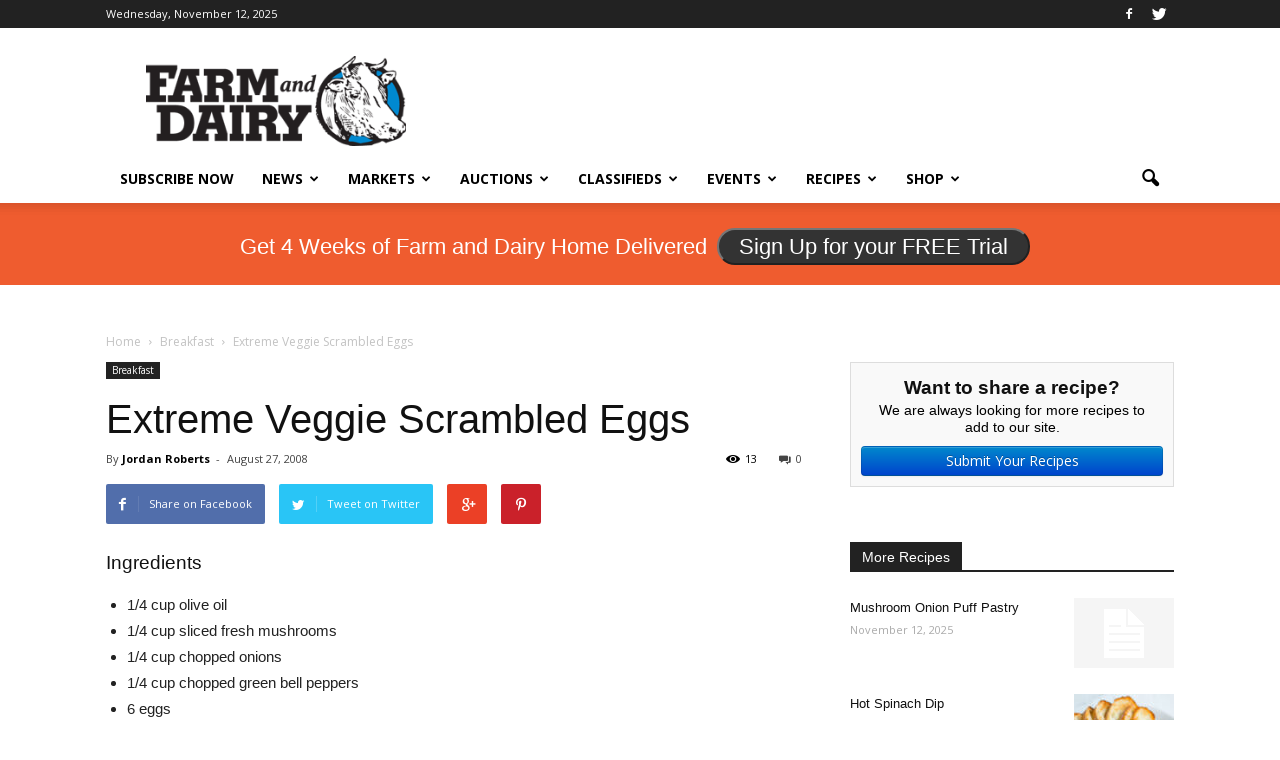

--- FILE ---
content_type: text/html; charset=utf-8
request_url: https://www.google.com/recaptcha/api2/aframe
body_size: -86
content:
<!DOCTYPE HTML><html><head><meta http-equiv="content-type" content="text/html; charset=UTF-8"></head><body><script nonce="4T6s8st2FxmK3dX9tQkFVA">/** Anti-fraud and anti-abuse applications only. See google.com/recaptcha */ try{var clients={'sodar':'https://pagead2.googlesyndication.com/pagead/sodar?'};window.addEventListener("message",function(a){try{if(a.source===window.parent){var b=JSON.parse(a.data);var c=clients[b['id']];if(c){var d=document.createElement('img');d.src=c+b['params']+'&rc='+(localStorage.getItem("rc::a")?sessionStorage.getItem("rc::b"):"");window.document.body.appendChild(d);sessionStorage.setItem("rc::e",parseInt(sessionStorage.getItem("rc::e")||0)+1);localStorage.setItem("rc::h",'1762941051201');}}}catch(b){}});window.parent.postMessage("_grecaptcha_ready", "*");}catch(b){}</script></body></html>

--- FILE ---
content_type: text/css
request_url: https://www.farmanddairy.com/wp-content/cache/min/1/wp-content/themes/Newspaper/css/fd.css?ver=1762434441
body_size: 5321
content:
#map-canvas img{max-width:none;!important}ul.events-list,ul.auctions-list{list-style-type:none}.breakfree{clear:both}.classified-ad{width:24%;float:left;margin-bottom:15px}.classified-ad div.liner{padding:10px;border-top:2px solid #2e2e2e}.grid-sizer,.grid-item{width:24%}.grid-item--width2{width:48%}.grid-item--width3{width:72%}.gutter{width:1%}.masonry-grid-48{width:48%}.classified-ad a:hover img{transform:scale(1.25);position:relative;z-index:2}#tab-content1>div.td-post-sharing.td-post-sharing-top>div>a{display:inline}#tab-content1>div.td-post-sharing.td-post-sharing-top{text-align:center}div.dropdown-content.categories a,div.dropdown-content.all a,div.taxonomy a{color:#004b91!important;display:block;padding:2%;font-weight:600;text-decoration:none;border-bottom:1px solid #eee;font-size:.80em}div.dropdown-content.categories a:hover,div.dropdown-content.all a:hover,div.taxonomy a:hover{background-color:#f9f9f9}#input_22_1{width:100%}#gform_22>div.gform_body{width:75%;float:left}#gform_22>div.gform_footer.top_label{float:right;width:20%;clear:right}#gform_submit_button_22{margin-top:.7em}#gform_22:before,.cf:after{content:" ";display:table}#gform_22:after{clear:both}#gform_22{*zoom:1}.btn{text-decoration:none;display:inline-block;*display:inline;*zoom:1;padding:4px 12px;margin-bottom:0;font-size:14px;line-height:20px;*line-height:20px;text-align:center;vertical-align:middle;cursor:pointer;color:#333;text-shadow:0 1px 1px rgba(255,255,255,.75);background-color:#f5f5f5;background-image:-moz-linear-gradient(top,#ffffff,#e6e6e6);background-image:-webkit-gradient(linear,0 0,0 100%,from(#ffffff),to(#e6e6e6));background-image:-webkit-linear-gradient(top,#ffffff,#e6e6e6);background-image:-o-linear-gradient(top,#ffffff,#e6e6e6);background-image:linear-gradient(to bottom,#ffffff,#e6e6e6);background-repeat:repeat-x;filter:progid:DXImageTransform.Microsoft.gradient(startColorstr='#ffffffff',endColorstr='#ffe6e6e6',GradientType=0);border-color:#e6e6e6 #e6e6e6 #bfbfbf;border-color:rgba(0,0,0,.1) rgba(0,0,0,.1) rgba(0,0,0,.25);*background-color:#e6e6e6;filter:progid:DXImageTransform.Microsoft.gradient(enabled=false);border:1px solid #bbb;*border:0;border-bottom-color:#a2a2a2;-webkit-border-radius:4px;-moz-border-radius:4px;border-radius:4px;*margin-left:.3em;-webkit-box-shadow:inset 0 1px 0 rgba(255,255,255,.2),0 1px 2px rgba(0,0,0,.05);-moz-box-shadow:inset 0 1px 0 rgba(255,255,255,.2),0 1px 2px rgba(0,0,0,.05);box-shadow:inset 0 1px 0 rgba(255,255,255,.2),0 1px 2px rgba(0,0,0,.05)}.btn:hover,.btn:active,.btn.active,.btn.disabled,.btn[disabled]{color:#333;background-color:#e6e6e6;*background-color:#d9d9d9}.btn:active,.btn.active{background-color:#ccc \9}.btn:first-child{*margin-left:0}.btn:hover{color:#333;text-decoration:none;background-color:#e6e6e6;*background-color:#d9d9d9;background-position:0 -15px;-webkit-transition:background-position 0.1s linear;-moz-transition:background-position 0.1s linear;-o-transition:background-position 0.1s linear;transition:background-position 0.1s linear}.btn:focus{outline:thin dotted #333;outline:5px auto -webkit-focus-ring-color;outline-offset:-2px}.btn.active,.btn:active{background-color:#e6e6e6;background-color:#d9d9d9 \9;background-image:none;outline:0;-webkit-box-shadow:inset 0 2px 4px rgba(0,0,0,.15),0 1px 2px rgba(0,0,0,.05);-moz-box-shadow:inset 0 2px 4px rgba(0,0,0,.15),0 1px 2px rgba(0,0,0,.05);box-shadow:inset 0 2px 4px rgba(0,0,0,.15),0 1px 2px rgba(0,0,0,.05)}.btn.disabled,.btn[disabled]{cursor:default;background-color:#e6e6e6;background-image:none;opacity:.65;filter:alpha(opacity=65);-webkit-box-shadow:none;-moz-box-shadow:none;box-shadow:none}.btn-large{padding:11px 19px;font-size:17.5px;-webkit-border-radius:6px;-moz-border-radius:6px;border-radius:6px}.btn-large [class^="icon-"],.btn-large [class*=" icon-"]{margin-top:2px}.btn-small{padding:2px 10px;font-size:11.9px;-webkit-border-radius:3px;-moz-border-radius:3px;border-radius:3px}.btn-small [class^="icon-"],.btn-small [class*=" icon-"]{margin-top:0}.btn-mini{padding:1px 6px;font-size:10.5px;-webkit-border-radius:3px;-moz-border-radius:3px;border-radius:3px}.btn-block{display:block;width:100%;padding-left:0;padding-right:0;-webkit-box-sizing:border-box;-moz-box-sizing:border-box;box-sizing:border-box}.btn-block+.btn-block{margin-top:5px}input[type="submit"].btn-block,input[type="reset"].btn-block,input[type="button"].btn-block{width:100%}.btn-primary.active,.btn-warning.active,.btn-danger.active,.btn-success.active,.btn-info.active,.btn-inverse.active{color:rgba(255,255,255,.75)}.btn{border-color:#c5c5c5;border-color:rgba(0,0,0,.15) rgba(0,0,0,.15) rgba(0,0,0,.25)}.btn-primary{color:#fff;text-shadow:0 -1px 0 rgba(0,0,0,.25);background-color:#006dcc;background-image:-moz-linear-gradient(top,#0088cc,#0044cc);background-image:-webkit-gradient(linear,0 0,0 100%,from(#0088cc),to(#0044cc));background-image:-webkit-linear-gradient(top,#0088cc,#0044cc);background-image:-o-linear-gradient(top,#0088cc,#0044cc);background-image:linear-gradient(to bottom,#0088cc,#0044cc);background-repeat:repeat-x;filter:progid:DXImageTransform.Microsoft.gradient(startColorstr='#ff0088cc',endColorstr='#ff0044cc',GradientType=0);border-color:#04c #04c #002a80;border-color:rgba(0,0,0,.1) rgba(0,0,0,.1) rgba(0,0,0,.25);*background-color:#04c;filter:progid:DXImageTransform.Microsoft.gradient(enabled=false)}.btn-primary:hover,.btn-primary:active,.btn-primary.active,.btn-primary.disabled,.btn-primary[disabled]{color:#fff;background-color:#04c;*background-color:#003bb3}.btn-primary:active,.btn-primary.active{background-color:#039 \9}.btn-warning{color:#fff;text-shadow:0 -1px 0 rgba(0,0,0,.25);background-color:#faa732;background-image:-moz-linear-gradient(top,#fbb450,#f89406);background-image:-webkit-gradient(linear,0 0,0 100%,from(#fbb450),to(#f89406));background-image:-webkit-linear-gradient(top,#fbb450,#f89406);background-image:-o-linear-gradient(top,#fbb450,#f89406);background-image:linear-gradient(to bottom,#fbb450,#f89406);background-repeat:repeat-x;filter:progid:DXImageTransform.Microsoft.gradient(startColorstr='#fffbb450',endColorstr='#fff89406',GradientType=0);border-color:#f89406 #f89406 #ad6704;border-color:rgba(0,0,0,.1) rgba(0,0,0,.1) rgba(0,0,0,.25);*background-color:#f89406;filter:progid:DXImageTransform.Microsoft.gradient(enabled=false)}.btn-warning:hover,.btn-warning:active,.btn-warning.active,.btn-warning.disabled,.btn-warning[disabled]{color:#fff;background-color:#f89406;*background-color:#df8505}.btn-warning:active,.btn-warning.active{background-color:#c67605 \9}.btn-danger{color:#fff;text-shadow:0 -1px 0 rgba(0,0,0,.25);background-color:#da4f49;background-image:-moz-linear-gradient(top,#ee5f5b,#bd362f);background-image:-webkit-gradient(linear,0 0,0 100%,from(#ee5f5b),to(#bd362f));background-image:-webkit-linear-gradient(top,#ee5f5b,#bd362f);background-image:-o-linear-gradient(top,#ee5f5b,#bd362f);background-image:linear-gradient(to bottom,#ee5f5b,#bd362f);background-repeat:repeat-x;filter:progid:DXImageTransform.Microsoft.gradient(startColorstr='#ffee5f5b',endColorstr='#ffbd362f',GradientType=0);border-color:#bd362f #bd362f #802420;border-color:rgba(0,0,0,.1) rgba(0,0,0,.1) rgba(0,0,0,.25);*background-color:#bd362f;filter:progid:DXImageTransform.Microsoft.gradient(enabled=false)}.btn-danger:hover,.btn-danger:active,.btn-danger.active,.btn-danger.disabled,.btn-danger[disabled]{color:#fff;background-color:#bd362f;*background-color:#a9302a}.btn-danger:active,.btn-danger.active{background-color:#942a25 \9}.btn-success{color:#fff;text-shadow:0 -1px 0 rgba(0,0,0,.25);background-color:#5bb75b;background-image:-moz-linear-gradient(top,#62c462,#51a351);background-image:-webkit-gradient(linear,0 0,0 100%,from(#62c462),to(#51a351));background-image:-webkit-linear-gradient(top,#62c462,#51a351);background-image:-o-linear-gradient(top,#62c462,#51a351);background-image:linear-gradient(to bottom,#62c462,#51a351);background-repeat:repeat-x;filter:progid:DXImageTransform.Microsoft.gradient(startColorstr='#ff62c462',endColorstr='#ff51a351',GradientType=0);border-color:#51a351 #51a351 #387038;border-color:rgba(0,0,0,.1) rgba(0,0,0,.1) rgba(0,0,0,.25);*background-color:#51a351;filter:progid:DXImageTransform.Microsoft.gradient(enabled=false)}.btn-success:hover,.btn-success:active,.btn-success.active,.btn-success.disabled,.btn-success[disabled]{color:#fff;background-color:#51a351;*background-color:#499249}.btn-success:active,.btn-success.active{background-color:#408140 \9}.btn-info{color:#fff;text-shadow:0 -1px 0 rgba(0,0,0,.25);background-color:#49afcd;background-image:-moz-linear-gradient(top,#5bc0de,#2f96b4);background-image:-webkit-gradient(linear,0 0,0 100%,from(#5bc0de),to(#2f96b4));background-image:-webkit-linear-gradient(top,#5bc0de,#2f96b4);background-image:-o-linear-gradient(top,#5bc0de,#2f96b4);background-image:linear-gradient(to bottom,#5bc0de,#2f96b4);background-repeat:repeat-x;filter:progid:DXImageTransform.Microsoft.gradient(startColorstr='#ff5bc0de',endColorstr='#ff2f96b4',GradientType=0);border-color:#2f96b4 #2f96b4 #1f6377;border-color:rgba(0,0,0,.1) rgba(0,0,0,.1) rgba(0,0,0,.25);*background-color:#2f96b4;filter:progid:DXImageTransform.Microsoft.gradient(enabled=false)}.btn-info:hover,.btn-info:active,.btn-info.active,.btn-info.disabled,.btn-info[disabled]{color:#fff;background-color:#2f96b4;*background-color:#2a85a0}.btn-info:active,.btn-info.active{background-color:#24748c \9}.btn-inverse{color:#fff;text-shadow:0 -1px 0 rgba(0,0,0,.25);background-color:#363636;background-image:-moz-linear-gradient(top,#444444,#222222);background-image:-webkit-gradient(linear,0 0,0 100%,from(#444444),to(#222222));background-image:-webkit-linear-gradient(top,#444444,#222222);background-image:-o-linear-gradient(top,#444444,#222222);background-image:linear-gradient(to bottom,#444444,#222222);background-repeat:repeat-x;filter:progid:DXImageTransform.Microsoft.gradient(startColorstr='#ff444444',endColorstr='#ff222222',GradientType=0);border-color:#222 #222 #000;border-color:rgba(0,0,0,.1) rgba(0,0,0,.1) rgba(0,0,0,.25);*background-color:#222;filter:progid:DXImageTransform.Microsoft.gradient(enabled=false)}.btn-inverse:hover,.btn-inverse:active,.btn-inverse.active,.btn-inverse.disabled,.btn-inverse[disabled]{color:#fff;background-color:#222;*background-color:#151515}.btn-inverse:active,.btn-inverse.active{background-color:#080808 \9}button.btn,input[type="submit"].btn{*padding-top:3px;*padding-bottom:3px}button.btn::-moz-focus-inner,input[type="submit"].btn::-moz-focus-inner{padding:0;border:0}button.btn.btn-large,input[type="submit"].btn.btn-large{*padding-top:7px;*padding-bottom:7px}button.btn.btn-small,input[type="submit"].btn.btn-small{*padding-top:3px;*padding-bottom:3px}button.btn.btn-mini,input[type="submit"].btn.btn-mini{*padding-top:1px;*padding-bottom:1px}.btn-link,.btn-link:active,.btn-link[disabled]{background-color:transparent;background-image:none;-webkit-box-shadow:none;-moz-box-shadow:none;box-shadow:none}.btn-link{border-color:transparent;cursor:pointer;color:#08c;-webkit-border-radius:0;-moz-border-radius:0;border-radius:0}.btn-link:hover{color:#005580;text-decoration:underline;background-color:transparent}.btn-link[disabled]:hover{color:#333;text-decoration:none}.btn-group{position:relative;display:inline-block;*display:inline;*zoom:1;font-size:0;vertical-align:middle;white-space:nowrap;*margin-left:.3em}.btn-group:first-child{*margin-left:0}.btn-group+.btn-group{margin-left:5px}.btn-toolbar{font-size:0;margin-top:10px;margin-bottom:10px}.btn-toolbar .btn+.btn,.btn-toolbar .btn-group+.btn,.btn-toolbar .btn+.btn-group{margin-left:5px}.btn-group>.btn{position:relative;-webkit-border-radius:0;-moz-border-radius:0;border-radius:0}.btn-group>.btn+.btn{margin-left:-1px}.btn-group>.btn,.btn-group>.dropdown-menu{font-size:14px}.btn-group>.btn-mini{font-size:11px}.btn-group>.btn-small{font-size:12px}.btn-group>.btn-large{font-size:16px}.btn-group>.btn:first-child{margin-left:0;-webkit-border-top-left-radius:4px;-moz-border-radius-topleft:4px;border-top-left-radius:4px;-webkit-border-bottom-left-radius:4px;-moz-border-radius-bottomleft:4px;border-bottom-left-radius:4px}.btn-group>.btn:last-child,.btn-group>.dropdown-toggle{-webkit-border-top-right-radius:4px;-moz-border-radius-topright:4px;border-top-right-radius:4px;-webkit-border-bottom-right-radius:4px;-moz-border-radius-bottomright:4px;border-bottom-right-radius:4px}.btn-group>.btn.large:first-child{margin-left:0;-webkit-border-top-left-radius:6px;-moz-border-radius-topleft:6px;border-top-left-radius:6px;-webkit-border-bottom-left-radius:6px;-moz-border-radius-bottomleft:6px;border-bottom-left-radius:6px}.btn-group>.btn.large:last-child,.btn-group>.large.dropdown-toggle{-webkit-border-top-right-radius:6px;-moz-border-radius-topright:6px;border-top-right-radius:6px;-webkit-border-bottom-right-radius:6px;-moz-border-radius-bottomright:6px;border-bottom-right-radius:6px}.btn-group>.btn:hover,.btn-group>.btn:focus,.btn-group>.btn:active,.btn-group>.btn.active{z-index:2}.btn-group .dropdown-toggle:active,.btn-group.open .dropdown-toggle{outline:0}.btn-group>.btn+.dropdown-toggle{padding-left:8px;padding-right:8px;-webkit-box-shadow:inset 1px 0 0 rgba(255,255,255,.125),inset 0 1px 0 rgba(255,255,255,.2),0 1px 2px rgba(0,0,0,.05);-moz-box-shadow:inset 1px 0 0 rgba(255,255,255,.125),inset 0 1px 0 rgba(255,255,255,.2),0 1px 2px rgba(0,0,0,.05);box-shadow:inset 1px 0 0 rgba(255,255,255,.125),inset 0 1px 0 rgba(255,255,255,.2),0 1px 2px rgba(0,0,0,.05);*padding-top:5px;*padding-bottom:5px}.btn-group>.btn-mini+.dropdown-toggle{padding-left:5px;padding-right:5px;*padding-top:2px;*padding-bottom:2px}.btn-group>.btn-small+.dropdown-toggle{*padding-top:5px;*padding-bottom:4px}.btn-group>.btn-large+.dropdown-toggle{padding-left:12px;padding-right:12px;*padding-top:7px;*padding-bottom:7px}.btn-group.open .dropdown-toggle{background-image:none;-webkit-box-shadow:inset 0 2px 4px rgba(0,0,0,.15),0 1px 2px rgba(0,0,0,.05);-moz-box-shadow:inset 0 2px 4px rgba(0,0,0,.15),0 1px 2px rgba(0,0,0,.05);box-shadow:inset 0 2px 4px rgba(0,0,0,.15),0 1px 2px rgba(0,0,0,.05)}.btn-group.open .btn.dropdown-toggle{background-color:#e6e6e6}.btn-group.open .btn-primary.dropdown-toggle{background-color:#04c}.btn-group.open .btn-warning.dropdown-toggle{background-color:#f89406}.btn-group.open .btn-danger.dropdown-toggle{background-color:#bd362f}.btn-group.open .btn-success.dropdown-toggle{background-color:#51a351}.btn-group.open .btn-info.dropdown-toggle{background-color:#2f96b4}.btn-group.open .btn-inverse.dropdown-toggle{background-color:#222}.btn .caret{margin-top:8px;margin-left:0}.btn-mini .caret,.btn-small .caret,.btn-large .caret{margin-top:6px}.btn-large .caret{border-left-width:5px;border-right-width:5px;border-top-width:5px}.dropup .btn-large .caret{border-bottom-width:5px}.btn-primary .caret,.btn-warning .caret,.btn-danger .caret,.btn-info .caret,.btn-success .caret,.btn-inverse .caret{border-top-color:#fff;border-bottom-color:#fff}.btn-group-vertical{display:inline-block;*display:inline;*zoom:1}.btn-group-vertical .btn{display:block;float:none;width:100%;-webkit-border-radius:0;-moz-border-radius:0;border-radius:0}.btn-group-vertical .btn+.btn{margin-left:0;margin-top:-1px}.btn-group-vertical .btn:first-child{-webkit-border-radius:4px 4px 0 0;-moz-border-radius:4px 4px 0 0;border-radius:4px 4px 0 0}.btn-group-vertical .btn:last-child{-webkit-border-radius:0 0 4px 4px;-moz-border-radius:0 0 4px 4px;border-radius:0 0 4px 4px}.btn-group-vertical .btn-large:first-child{-webkit-border-radius:6px 6px 0 0;-moz-border-radius:6px 6px 0 0;border-radius:6px 6px 0 0}.btn-group-vertical .btn-large:last-child{-webkit-border-radius:0 0 6px 6px;-moz-border-radius:0 0 6px 6px;border-radius:0 0 6px 6px}#page-footer{background-color:#fbfbfb;padding-top:2.08%}h4.footer-header{font-size:1.5em;padding-top:4.08%;font-family:'Open Sans',sans-serif;text-align:center;color:#4b4b4b}h4.get-started{padding-top:1.04%;color:#fff;border-bottom:0}h4.footer-header span{font-family:georgia,times,sans-serif;font-style:italic;font-size:.85em}#page-footer p{padding:0 2.083333333333% 1.04166666667% 2.083333333333%;line-height:1.25em}#page-footer ul{list-style-type:none;text-align:left}span.or{color:#fbfbfb;font-size:1.25em;font-style:italic;margin:0 2%;font-family:georgia}#page-footer ul li a{text-decoration:none;padding:2.04%;display:block;border-bottom:1px solid #e9e9e9;margin-bottom:1.04%;font-size:.9em;color:#4A7194}#page-footer ul li{margin-left:0;line-height:16px}
/*!
 *  yogacss 1.0
 *  A responsive, flexible, css grid system for desktop, tablet and phone
 *  -------------------------------------------------------
 *  Usage examples and documentation be found at: 
 *	http://yogacss.com -or- http://onesmallpixel.com/yogacss
 *
 *  License
 *  -------------------------------------------------------
 *  - yogacss CSS files are licensed under the MIT License -
 *    http://opensource.org/licenses/mit-license.html
 *  - yogacss documentation licensed under CC BY 3.0 License -
 *    http://creativecommons.org/licenses/by/3.0/
 *  - Attribution is not required but much appreciated:
 *    "yogacss by Jordan Roberts - http://yogacss.com"
 *
 *  Contact
 *  -------------------------------------------------------
 *  Twitter: http://twitter.com/superherogeek
 *  Web: yogacss.com or onesmallpixel.com
 */
 body{padding:0;margin:0}img{max-width:100%}.yoga.no-pad-top{padding-top:0!important}body,h1,h2,h3,h4,h5,p,span,div,small{transition:font-size 100ms linear}.yoga:before,.cf:before,.yoga:after,.cf:after{content:" ";display:table}.yoga:after,.cf:after{clear:both}.yoga,.cf{*zoom:1}.yoga{margin:0 auto;width:93.75%;padding-top:1.04166666667%;text-align:left}.desk-1,.desk-2,.desk-3,.desk-4,.desk-5,.desk-6,.desk-7,.desk-8,.desk-9,.desk-10,.desk-11,.desk-12{margin:0 1.04166666667%;margin-bottom:1.04166666667%;float:left}.nest-1,.nest-2,.nest-3,.nest-4,.nest-5,.nest-6,.nest-7,.nest-8,.nest-9,.nest-10,.nest-11,.nest-12{margin:0 1.04166666667% 0;margin-bottom:1.04166666667%;float:left}.nest-1.cf,.nest-2.cf,.nest-3.cf,.nest-4.cf,.nest-5.cf,.nest-6.cf,.nest-7.cf,.nest-8.cf,.nest-9.cf,.nest-10.cf,.nest-11.cf{margin-right:0}.desk-1,.nest-1{width:6.25%}.desk-2,.nest-2{width:14.5833333333%}.desk-3,.nest-3{width:22.9166666667%}.desk-4,.nest-4{width:31.25%}.desk-5,.nest-5{width:39.5833333333%}.desk-6,.nest-6{width:47.9166666667%}.desk-7,.nest-7{width:56.25%}.desk-8,.nest-8{width:64.583333333%}.desk-9,.nest-9{width:72.9166666667%}.desk-10,.nest-10{width:81.25%}.desk-11,.nest-11{width:89.5833333333%}.desk-12,.nest-12{width:97.9166666667%}.clear-desktop{clear:both}.hide-on-desktop{display:none;visibility:hidden}@media only screen and (min-width :1232px){.yoga{margin:0 auto;width:1232px;padding-top:1.04166666667%;text-align:left}}#nav-bar,#sub-nav-content{width:1232px!important}@media only screen and (max-width :768px){body{font-size:95%}.yoga{margin:0 auto;width:93.75%}.tab-1,.tab-2,.tab-3,.tab-4,.tab-5,.tab-6,.tab-7,.tab-8,.tab-third,.desk-12{margin:0 1.388888888%;margin-bottom:1.388888888%}.tab-1{width:9.72222222222%}.tab-2{width:22.2222222222%}.tab-3{width:34.7222222222%}.tab-4{width:47.222222222%}.tab-5{width:59.7222222222%}.tab-6{width:72.2222222222%}.tab-7{width:84.7222222222%}.tab-8{width:97.222222222%!important}.tab-third{width:30.555555555%!important}.desk-12{width:97.222222222%}.tnest-1,.tnest-2,.tnest-3,.tnest-4,.tnest-5,.tnest-6,.tnest-7,.tnest-8,.tnest-9,.tnest-10,.tnest-11,.tnest-12{margin:0 1.04166666667% 0 0;margin-bottom:1.04166666667%;float:left}.tnest-1.cf,.tnest-2.cf,.tnest-3.cf,.tnest-4.cf,.tnest-5.cf,.tnest-6.cf,.tnest-7.cf,.tnest-8.cf,.tnest-9.cf,.tnest-10.cf,.tnest-11.cf{margin-right:0;margin-left:2.08333333334%}.tnest-1{width:6.25%}.tnest-2{width:14.5833333333%}.tnest-3{width:22.9166666667%}.tnest-4{width:31.25%}.tnest-5{width:39.5833333333%}.tnest-6{width:47.9166666667%}.tnest-7{width:56.25%}.tnest-8{width:64.583333333%}.tnest-9{width:72.9166666667%}.tnest-10{width:81.25%}.tnest-11{width:89.5833333333%}.tnest-12{width:98.9166666667%}.clear-tablet,.clear-mobile{clear:both}.clear-desktop{clear:none}.hide-on-desktop{display:inherit;visibility:visible}.hide-on-tablet{display:none;visibility:hidden}}@media only screen and (max-width :400px){.yoga{margin:0!important;width:97.5609756098%}.desk-1,.desk-2,.desk-3,.desk-4,.desk-5,.desk-6,.desk-7,.desk-8,.desk-9,.desk-10,.desk-11,.desk-12{width:95.12195121952%!important;margin:0 2.43902439024% 2.43902439024% 2.43902439024%;float:none}.mnest-1,.mnest-2,.mnest-3,.mnest-4,.mnest-5,.mnest-6,.mnest-7,.mnest-8,.mnest-9,.mnest-10,.mnest-11,.mnest-12{margin:0 1.04166666667% 0 0;margin-bottom:1.04166666667%;float:left}.mnest-1.cf,.mnest-2.cf,.mnest-3.cf,.mnest-4.cf,.mnest-5.cf,.mnest-6.cf,.mnest-7.cf,.mnest-8.cf,.mnest-9.cf,.mnest-10.cf,.mnest-11.cf{margin-right:0;margin-left:2.08333333334%}.mnest-1{width:6.25%}.mnest-2{width:14.5833333333%}.mnest-3{width:22.9166666667%}.mnest-4{width:31.25%}.mnest-5{width:39.5833333333%}.mnest-6{width:47.9166666667%}.mnest-7{width:56.25%}.mnest-8{width:64.583333333%}.mnest-9{width:72.9166666667%}.mnest-10{width:81.25%}.mnest-11{width:89.5833333333%}.mnest-12{width:98.9166666667%}.clear-desktop,.clear-tablet{clear:none}.clear-phone,.clear-mobile{clear:both}.hide-on-desktop{display:inherit;visibility:visible}.hide-on-tablet{display:inherit;visibility:visible}.hide-on-phone{display:none;visibility:hidden;padding:0;margin:0;height:0}}.fd-tabs{max-width:98%;float:none;list-style:none;padding:0;margin:0 auto;border-bottom:4px solid #ccc}.fd-tabs:after{content:'';display:table;clear:both}.fd-tabs input[type=radio]{display:none}.fd-tabs label{display:block;float:left;width:33.3333%;color:#ccc;font-size:24px;font-weight:400;text-decoration:none;text-align:center;line-height:2;cursor:pointer;box-shadow:inset 0 4px #ccc;border-bottom:4px solid #ccc;-webkit-transition:all 0.5s;transition:all 0.5s}.fd-tabs label span{display:none}.fd-tabs label i{padding:5px;margin-right:0}.fd-tabs label:hover{color:#3498db;box-shadow:inset 0 4px #3498db;border-bottom:4px solid #3498db}.tab-content{display:none;width:100%;float:left;padding:15px;box-sizing:border-box;background-color:#fff}.tab-content *{-webkit-animation:scale 0.7s ease-in-out;-moz-animation:scale 0.7s ease-in-out;animation:scale 0.7s ease-in-out}@keyframes scale{0%{transform:scale(.9);opacity:0}50%{transform:scale(1.01);opacity:.5}100%{transform:scale(1);opacity:1}}.fd-tabs [id^="tab"]:checked+label{background:#FFF;box-shadow:inset 0 4px #3498db;border-bottom:4px solid #3498db;color:#3498db}#tab1:checked~#tab-content1,#tab2:checked~#tab-content2,#tab3:checked~#tab-content3{display:block}@media (min-width:767px){.fd-tabs i{padding:5px;margin-right:10px}.fd-tabs label span{display:inline-block}}div.feature-two-sides .feature-photo-container{border:2px solid #ccc;border-bottom:0}div.feature-two-sides img#adaptive-image{width:100%!important;margin-top:0;margin-bottom:0}div.feature-two-sides img.alignleft{padding:4px;margin:2px 3% .76% 0!important;display:inline;float:left}div.feature-two-sides img.alignright{padding:4px;margin:2px 0 .76% 3%!important;display:inline;float:right}div.feature-two-sides img.alignnone{display:block;float:none;padding:4px;margin:.76% auto}div.feature-two-sides div[id^="attachment"]{width:auto!important}div.feature-two-sides div[class*="nr"]{width:inherit!important}div.feature-two-sides blockquote{background-color:#F0F8FF;font-size:1.25em;padding:2%;margin:2%;font-weight:600;border:1px solid #BFEFFF}div.feature-two-sides blockquote p{padding:0;margin-bottom:0;font-family:'Roboto',Helvetica,arial,sans-serif;line-height:1.25em;font-size:16px}div.feature-two-sides blockquote.pull-left,div.feature-two-sides blockquote.pull-right{width:30%}div.feature-two-sides .pull-left,div.feature-two-sides blockquote.pull-left{float:left;margin-right:2%;clear:right}div.feature-two-sides .pull-right,div.feature-two-sides blockquote.pull-right{float:right;margin-left:2%;clear:left}div.feature-two-sides{font-family:'Helvetica Neue','Helvetica',arial}div.feature-two-sides .immigrant,.farmers{margin-top:40px}div.feature-two-sides .feature>p{padding:1.04166666667% 2.083333333333%;margin-bottom:1em;line-height:1.5em;font-family:'Inika',serif}div.feature-two-sides .feature>p:first-of-type{font-size:1.5em;font-weight:700}div.feature-two-sides .average{font-family:'Average',serif}div.feature-two-sides .coustard{font-family:'Coustard',serif}div.feature-two-sides .inika{font-family:'Inika',serif}div.feature-two-sides h2{font-size:3.5em;text-shadow:0 2px 8px #000;color:#fff;padding:0% 0% 15% 0%;line-height:1.05em}div.feature-two-sides h3{font-family:'Inika',serif;font-size:1.7em}div.feature-two-sides .photo-heading{padding-top:50px}div.feature-two-sides .photo-heading blockquote{margin-top:50px;padding-top:50px}div.feature-two-sides img.politician,img.worker{border-radius:50%;width:25%;height:25%;margin-top:10px}div.feature-two-sides img.corp{border-radius:0}div.feature-two-sides div#logo-type span.desc{font-family:'Helvetica Neue';font-size:.75em;display:inline}div.feature-two-sides blockquote{font-size:1.75em;font-family:'Helvetica Neue';font-weight:100;line-height:1.25em;color:#000;border-top:2px solid #999;border-bottom:1px solid #999;padding:5% 0%}div.feature-two-sides blockquote.politico,div.side-caption{font-size:1.2em;font-family:'Helvetica Neue';font-weight:100;line-height:1.2em;color:#000;border-top:2px solid #b7bf8d;border-bottom:0;padding:5% 0%;margin-top:20px;background:#e6f0b1}div.feature-two-sides div.side-caption{font-weight:200;border-top:0;margin-top:-60px;background-color:#494617;color:#eee;padding:5%;font-size:.85em}div.feature-two-sides blockquote div.quoted{font-size:.75em;text-align:center}div.feature-two-sides p.person{font-weight:700;font-size:1.25em}div.feature-two-sides blockquote p.heading{font-size:.75em;line-height:1.2em;font-weight:700;padding:5% 5% 0% 5%}div.feature-two-sides blockquote p.the-quote{padding:5%;color:#000}div.feature-two-sides .the-parts{padding:25% 2.083333333333% 1.23% 2.083333333333%;font-size:1.2em;color:#eee;font-weight:400;border-bottom:1px solid #ccc;margin-bottom:10px;margin-top:10px;box-shadow:0 1px 0 #999;text-shadow:0 2px 4px #000}div.feature-two-sides h4.they-stand{text-align:center;margin-top:30%;font-style:italic;font-family:'georgia';border:0;font-size:2em}div.feature-two-sides .feature-heading{font-size:4em}div.feature-two-sides p.caption{background:#fff;font-size:.85em;font-family:'Average'}div.feature-two-sides .opaque{opacity:.75;transition:opacity 500ms linear}div.feature-two-sides .opaque:hover{opacity:1}div.feature-two-sides .the-story>p{width:70%;font-size:1.2em;line-height:1.4}div.feature-two-sides .c-position-in-story{float:right;clear:both}div.feature-two-sides .b-position-in-story{float:right;clear:both;margin-left:10px;margin-bottom:10px}div.feature-two-sides .large-image{position:relative;width:65%;float:right}div.feature-two-sides .td-post-content img{display:inline!important}@media only screen and (max-width :768px){div.feature-two-sides .feature-heading{font-size:4em}}@media only screen and (max-width :400px){div.feature-two-sides .feature-heading{font-size:2em}div.feature-two-sides h2.photo-overlay-heading{font-size:2.side}div.feature-two-sides .desc{display:block;text-align:center}}@media print{#page-footer,.c-position{display:none}}.promo-bottom-bar{background-color:#ffffb1;text-align:center;font-family:arial;position:fixed;bottom:0;left:0;width:100%;z-index:1}.promo-bottom-bar h3{font-weight:700;font-size:24px}.promo-bottom-bar p{padding-left:20px;padding-right:20px}.promo-bottom-bar a.btn{margin-bottom:10px}.promo-bottom-bar img{margin-top:5px}@media only screen and (max-width :400px){.promo-bottom-bar img{width:50%}}

--- FILE ---
content_type: application/javascript
request_url: https://prism.app-us1.com/?a=800688971&u=https%3A%2F%2Fwww.farmanddairy.com%2Frecipes%2Fextreme-veggie-scrambled-eggs
body_size: 124
content:
window.visitorGlobalObject=window.visitorGlobalObject||window.prismGlobalObject;window.visitorGlobalObject.setVisitorId('7b3b02e0-4810-445b-bfcd-b2392a2f53e0', '800688971');window.visitorGlobalObject.setWhitelistedServices('tracking', '800688971');